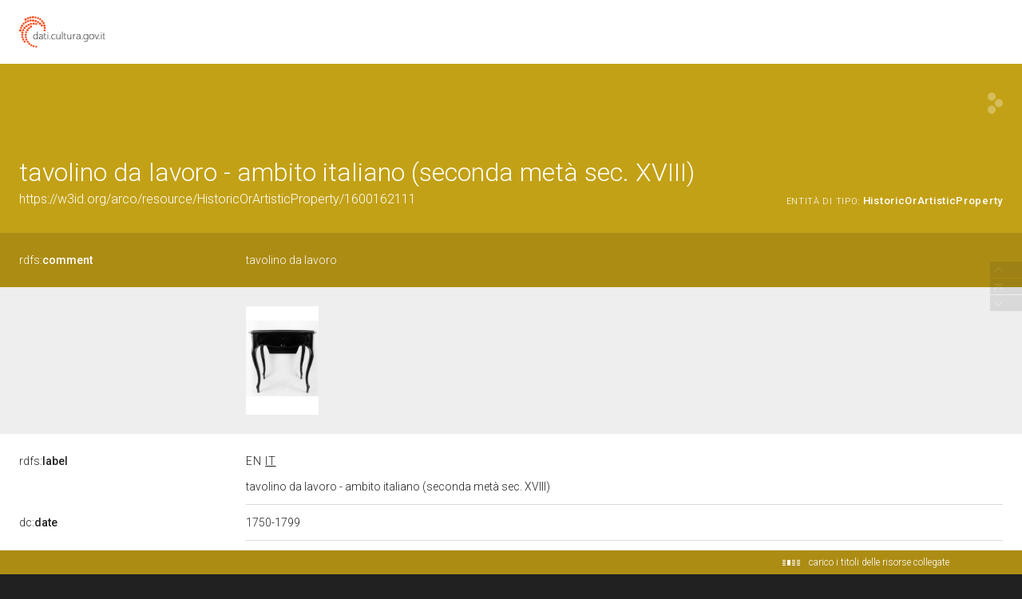

--- FILE ---
content_type: text/html;charset=UTF-8
request_url: https://dati.beniculturali.it/lodview-arco/resource/HistoricOrArtisticProperty/1600162111.html
body_size: 63390
content:
<html version="XHTML+RDFa 1.1" xmlns:xsi="http://www.w3.org/2001/XMLSchema-instance" xsi:schemaLocation="http://www.w3.org/1999/xhtml http://www.w3.org/MarkUp/SCHEMA/xhtml-rdfa-2.xsd" xmlns:rdf="http://www.w3.org/1999/02/22-rdf-syntax-ns#" xmlns:rdfs="http://www.w3.org/2000/01/rdf-schema#" xmlns:xsd="http://www.w3.org/2001/XMLSchema#" xmlns:cc="http://creativecommons.org/ns#" xmlns:dc="http://purl.org/dc/elements/1.1/" xmlns:foaf="http://xmlns.com/foaf/0.1/">
<head data-color="#c3a116-#ac8c13" profile="http://www.w3.org/1999/xhtml/vocab">
<title>tavolino da lavoro - ambito italiano (seconda metà sec. XVIII) &mdash; LodView</title>
				
<link href="/lodview-arco/staticResources/style.css" rel="stylesheet" type="text/css" />
<script>
	document.write('<style type="text/css">');
	document.write('.c2{visibility:hidden}');
	document.write('</style>');
</script>
<meta http-equiv="x-ua-compatible" content="IE=Edge"/>
<script src="/lodview-arco/staticResources/vendor/jquery.min.js"></script>
<meta property="og:title" content="tavolino da lavoro - ambito italiano (seconda metà sec. XVIII) &mdash; LodView, giving data a new shape">
<meta property="og:image" content="/lodview-arco/staticResources/img/lodview_sharer.png">
<link rel="image_src" href="/lodview-arco/staticResources/img/lodview_sharer.png">
<meta name="twitter:title" content="tavolino da lavoro - ambito italiano (seconda metà sec. XVIII) &mdash; LodView, giving data a new shape">
<meta name="twitter:description" content="LodView is a powerful RDF viewer, IRI dereferencer and opensource SPARQL navigator">
<link rel="icon" type="image/png" href="/lodview-arco/staticResources/img/favicon.png">
<link href='//fonts.googleapis.com/css?family=Roboto:100,300,500&subset=latin-ext,latin,greek-ext,greek,cyrillic-ext,vietnamese,cyrillic' rel='stylesheet' type='text/css'>
<!-- managing maps  -->
<link rel="stylesheet" href="/lodview-arco/staticResources/vendor/leaflet/leaflet.css" />
<script src="/lodview-arco/staticResources/vendor/leaflet/leaflet.js"></script>
<link rel="canonical" href="https://w3id.org/arco/resource/HistoricOrArtisticProperty/1600162111" >
<script src="/lodview-arco/staticResources/vendor/masonry.pkgd.min.js"></script>
<script src="/lodview-arco/staticResources/vendor/modernizr-custom.min.js"></script>


<style type="text/css">
hgroup, #linking a span,#audio .audio{
	background-color: #c3a116

}
header div#abstract, #loadPanel, div#lodCloud .connected div#counterBlock.content
	{
	background-color: #ac8c13

}
#errorPage div#bnodes {
	color: #ac8c13

}
div#loadPanel span.ok img {
	background-color: #c3a116
}
</style>
<script>
	var isRetina = window.devicePixelRatio > 1;
	var isChrome = /chrom(e|ium)/.test(navigator.userAgent.toLowerCase())
</script>






<script src="/lodview-arco/staticResources/script.js"></script>

</head><body id="top">
	<article>
		<div id="logoBanner">
			<div id="logo">
				<!-- placeholder for logo -->
			</div>
		</div>
		<header>
			<hgroup>
				<h1><span>tavolino da lavoro - ambito italiano (seconda metà sec. XVIII)</span></h1>
				<h2>
					<a class="iri" href="https://w3id.org/arco/resource/HistoricOrArtisticProperty/1600162111">https://w3id.org/arco/resource/HistoricOrArtisticProperty/1600162111</a> <span class="istance"> 
							<a title="&lt;https://w3id.org/arco/ontology/arco/HistoricOrArtisticProperty&gt;" href="/lodview-arco/ontology/arco/HistoricOrArtisticProperty" > 
									
					<span class="istanceOf">entità di tipo:</span> <span>HistoricOrArtisticProperty</span>
					
					
					</a>
					
				  </span>
					<div id="seeOnLodlive" class="sp">
						<a title="view resource on lodlive" target="_blank" href="https://dati.cultura.gov.it/lodlive?https://w3id.org/arco/resource/HistoricOrArtisticProperty/1600162111"></a>
					</div>
				</h2>
			</hgroup>
			
				
					<div id="abstract">
						<label class="c1"><a data-label="comment"  data-comment="A description of the subject resource." href="http://www.w3.org/2000/01/rdf-schema#comment"> 
									
									rdfs:<span>comment</span>
									
								
						</a></label>
						<div class="c2 value">
							
								<div class="lang " data-lang="">
									tavolino da lavoro
									
								</div>
							
						</div>
					</div>
				
				
			
		</header>

		
			
				
<aside><span class="c1"></span><div id="widgets" class="c2">
			<div id="images">
				
					<a href="http://www.sigecweb.beniculturali.it/images/fullsize/ICCD50007135/ICCD4838939_162117D.jpg" target="_new"><img src="http://www.sigecweb.beniculturali.it/images/fullsize/ICCD50007135/ICCD4838939_162117D.jpg"></a>
				
			</div></div></aside>
			
			
		
		
		<div id="directs">
			
			
			
			
			

			
			
	
		<label class="c1"><a data-label="label" data-comment="A human-readable name for the subject." href="http://www.w3.org/2000/01/rdf-schema#label">
					
					rdfs:<span>label</span>
					
				</a></label>
		
		
		
			
				
					
					
				
			
		
			
		
		<div class="c2 value ">
			
			
				
					
					
						<div class="toMultiLine  lang en" data-lang="en">
							<div class="fixed">
								
								tavolino da lavoro - ambito italiano (seconda metà sec. XVIII)&#160;
							</div>
						</div>
					
				

			
				
					
					
						<div class="toMultiLine  lang it" data-lang="it">
							<div class="fixed">
								
								tavolino da lavoro - ambito italiano (seconda metà sec. XVIII)&#160;
							</div>
						</div>
					
				

			
		</div>
	

	

	
		<label class="c1"><a data-label="Date" data-comment="A point or period of time associated with an event in the lifecycle of the resource." href="http://purl.org/dc/elements/1.1/date">
					
					dc:<span>date</span>
					
				</a></label>
		
		
		
			
				
					
					
				
			
		
		<div class="c2 value ">
			
			
				
					
					
						<div class="toMultiLine ">
							<div class="fixed">
								
								1750-1799&#160;
							</div>
						</div>
					
				

			
		</div>
	

	
		<label class="c1"><a data-label="Description" data-comment="An account of the resource." href="http://purl.org/dc/elements/1.1/description">
					
					dc:<span>description</span>
					
				</a></label>
		
		
		
			
				
					
					
				
			
		
		<div class="c2 value ">
			
			
				
					
					
						<div class="toMultiLine ">
							<div class="fixed">
								
								tavolino da lavoro&#160;
							</div>
						</div>
					
				

			
		</div>
	

	
		<label class="c1"><a data-label="Title" data-comment="A name given to the resource." href="http://purl.org/dc/elements/1.1/title">
					
					dc:<span>title</span>
					
				</a></label>
		
		
		
			
				
					
					
				
			
		
		<div class="c2 value ">
			
			
				
					
					
						<div class="toMultiLine ">
							<div class="fixed">
								
								tavolino da lavoro&#160;
							</div>
						</div>
					
				

			
		</div>
	

	
		<label class="c1"><a data-label="" data-comment="" href="/lodview-arco/ontology/arco/catalogueNumber">
					
					arco:<span>catalogueNumber</span>
					
				</a></label>
		
		
		
			
				
			
		
		<div class="c2 value multiInLineBlock">
			
			
				
					
						<span class="multiInLine"> 
								
							 00162111&#160;
						</span>
					
					
				

			
		</div>
	

	
		<label class="c1"><a data-label="" data-comment="" href="/lodview-arco/ontology/arco/regionIdentifier">
					
					arco:<span>regionIdentifier</span>
					
				</a></label>
		
		
		
			
				
			
		
		<div class="c2 value multiInLineBlock">
			
			
				
					
						<span class="multiInLine"> 
								
							 16&#160;
						</span>
					
					
				

			
		</div>
	

	
		<label class="c1"><a data-label="" data-comment="" href="/lodview-arco/ontology/arco/uniqueIdentifier">
					
					arco:<span>uniqueIdentifier</span>
					
				</a></label>
		
		
		
			
				
					
					
				
			
		
		<div class="c2 value ">
			
			
				
					
					
						<div class="toMultiLine ">
							<div class="fixed">
								
								1600162111&#160;
							</div>
						</div>
					
				

			
		</div>
	

	
		<label class="c1"><a data-label="" data-comment="" href="/lodview-arco/ontology/core/description">
					
					core:<span>description</span>
					
				</a></label>
		
		
		
			
				
					
					
				
			
		
		<div class="c2 value ">
			
			
				
					
					
						<div class="toMultiLine ">
							<div class="fixed">
								
								tavolino da lavoro&#160;
							</div>
						</div>
					
				

			
		</div>
	

	
		<label class="c1"><a data-label="Subject" data-comment="The topic of the resource." href="http://purl.org/dc/elements/1.1/subject">
					
					dc:<span>subject</span>
					
				</a></label>
		
		
		
			
				
					
					
				
			
		
		<div class="c2 value ">
			
			
				
					
					
						<div class="toMultiLine ">
							<div class="fixed">
								
								tavolino da lavoro&#160;
							</div>
						</div>
					
				

			
		</div>
	

	
		<label class="c1"><a data-label="Coverage" data-comment="The spatial or temporal topic of the resource, the spatial applicability of the resource, or the jurisdiction under which the resource is relevant." href="http://purl.org/dc/elements/1.1/coverage">
					
					dc:<span>coverage</span>
					
				</a></label>
		
		
		
			
				
					
					
				
			
		
		<div class="c2 value ">
			
			
				
					
					
						<div class="toMultiLine ">
							<div class="fixed">
								
								Barletta (BA)&#160;
							</div>
						</div>
					
				

			
		</div>
	

	
		<label class="c1"><a data-label="Identifier" data-comment="An unambiguous reference to the resource within a given context." href="http://purl.org/dc/elements/1.1/identifier">
					
					dc:<span>identifier</span>
					
				</a></label>
		
		
		
			
				
					
					
				
			
		
		<div class="c2 value ">
			
			
				
					
					
						<div class="toMultiLine ">
							<div class="fixed">
								
								1600162111&#160;
							</div>
						</div>
					
				

			
		</div>
	

	
		<label class="c1"><a data-label="Type" data-comment="The nature or genre of the resource." href="http://purl.org/dc/elements/1.1/type">
					
					dc:<span>type</span>
					
				</a></label>
		
		
		
			
				
					
					
				
			
		
		<div class="c2 value ">
			
			
				
					
					
						<div class="toMultiLine ">
							<div class="fixed">
								
								tavolino da lavoro&#160;
							</div>
						</div>
					
				

			
		</div>
	

	
		<label class="c1"><a data-label="Rights" data-comment="Information about rights held in and over the resource." href="http://purl.org/dc/elements/1.1/rights">
					
					dc:<span>rights</span>
					
				</a></label>
		
		
		
			
				
					
					
				
			
		
		<div class="c2 value ">
			
			
				
					
					
						<div class="toMultiLine ">
							<div class="fixed">
								
								proprietà Ente pubblico territoriale&#160;
							</div>
						</div>
					
				

			
		</div>
	

	
		<label class="c1"><a data-label="" data-comment="" href="http://data.cochrane.org/ontologies/pico/materialAndTechnique">
					
					pico:<span>materialAndTechnique</span>
					
				</a></label>
		
		
		
			
				
					
					
				
			
		
		<div class="c2 value ">
			
			
				
					
					
						<div class="toMultiLine ">
							<div class="fixed">
								
								legno/ scultura&#160;
							</div>
						</div>
					
				

			
		</div>
	

			
			
			
	<label class="c1"><a data-label="type"  data-comment="The subject is an instance of a class." href="http://www.w3.org/1999/02/22-rdf-syntax-ns#type">
				
				rdf:<span>type</span>
				
			</a></label>
	<div class="c2 value">
		
			<div class="toOneLine">
				<a title="&lt;https://w3id.org/arco/ontology/arco/HistoricOrArtisticProperty&gt;" class=" isLocal" href="/lodview-arco/ontology/arco/HistoricOrArtisticProperty" > 
						
						arco:HistoricOrArtisticProperty
					
				</a>
			</div>
		
			<div class="toOneLine">
				<a title="&lt;https://w3id.org/arco/ontology/arco/MovableCulturalProperty&gt;" class=" isLocal" href="/lodview-arco/ontology/arco/MovableCulturalProperty" > 
						
						arco:MovableCulturalProperty
					
				</a>
			</div>
		
	</div>

	<label class="c1"><a data-label=""  data-comment="" href="/lodview-arco/ontology/arco/hasCataloguingAgency">
				
				arco:<span>hasCataloguingAgency</span>
				
			</a></label>
	<div class="c2 value">
		
			<div class="toOneLine">
				<a title="&lt;https://w3id.org/arco/resource/Agent/3e4c0529b3dba946b787e379117a3b3a&gt;" class=" isLocal" href="/lodview-arco/resource/Agent/3e4c0529b3dba946b787e379117a3b3a" > 
						&lt;https://w3id.org/arco/resource/Agent/3e4c0529b3dba946b787e379117a3b3a&gt;
						
					
				</a>
			</div>
		
	</div>

	<label class="c1"><a data-label=""  data-comment="" href="/lodview-arco/ontology/arco/hasHeritageProtectionAgency">
				
				arco:<span>hasHeritageProtectionAgency</span>
				
			</a></label>
	<div class="c2 value">
		
			<div class="toOneLine">
				<a title="&lt;https://w3id.org/arco/resource/Agent/6d9df5ee50034df44108f226449237b5&gt;" class=" isLocal" href="/lodview-arco/resource/Agent/6d9df5ee50034df44108f226449237b5" > 
						&lt;https://w3id.org/arco/resource/Agent/6d9df5ee50034df44108f226449237b5&gt;
						
					
				</a>
			</div>
		
	</div>

	<label class="c1"><a data-label=""  data-comment="" href="/lodview-arco/ontology/catalogue/isDescribedByCatalogueRecord">
				
				a-cat:<span>isDescribedByCatalogueRecord</span>
				
			</a></label>
	<div class="c2 value">
		
			<div class="toOneLine">
				<a title="&lt;https://w3id.org/arco/resource/CatalogueRecordOA/1600162111&gt;" class=" isLocal" href="/lodview-arco/resource/CatalogueRecordOA/1600162111" > 
						&lt;https://w3id.org/arco/resource/CatalogueRecordOA/1600162111&gt;
						
					
				</a>
			</div>
		
	</div>

	<label class="c1"><a data-label=""  data-comment="" href="/lodview-arco/ontology/context-description/hasAcquisition">
				
				a-cd:<span>hasAcquisition</span>
				
			</a></label>
	<div class="c2 value">
		
			<div class="toOneLine">
				<a title="&lt;https://w3id.org/arco/resource/Acquisition/1600162111-acquisition-1&gt;" class=" isLocal" href="/lodview-arco/resource/Acquisition/1600162111-acquisition-1" > 
						&lt;https://w3id.org/arco/resource/Acquisition/1600162111-acquisition-1&gt;
						
					
				</a>
			</div>
		
	</div>

	<label class="c1"><a data-label=""  data-comment="" href="/lodview-arco/ontology/context-description/hasAuthorshipAttribution">
				
				a-cd:<span>hasAuthorshipAttribution</span>
				
			</a></label>
	<div class="c2 value">
		
			<div class="toOneLine">
				<a title="&lt;https://w3id.org/arco/resource/CulturalScopeAttribution/1600162111-cultural-scope-attribution-1&gt;" class=" isLocal" href="/lodview-arco/resource/CulturalScopeAttribution/1600162111-cultural-scope-attribution-1" > 
						&lt;https://w3id.org/arco/resource/CulturalScopeAttribution/1600162111-cultural-scope-attribution-1&gt;
						
					
				</a>
			</div>
		
	</div>

	<label class="c1"><a data-label=""  data-comment="" href="/lodview-arco/ontology/context-description/hasDating">
				
				a-cd:<span>hasDating</span>
				
			</a></label>
	<div class="c2 value">
		
			<div class="toOneLine">
				<a title="&lt;https://w3id.org/arco/resource/Dating/1600162111-1&gt;" class=" isLocal" href="/lodview-arco/resource/Dating/1600162111-1" > 
						&lt;https://w3id.org/arco/resource/Dating/1600162111-1&gt;
						
					
				</a>
			</div>
		
	</div>

	<label class="c1"><a data-label=""  data-comment="" href="/lodview-arco/ontology/context-description/hasDocumentation">
				
				a-cd:<span>hasDocumentation</span>
				
			</a></label>
	<div class="c2 value">
		
			<div class="toOneLine">
				<a title="&lt;https://w3id.org/arco/resource/PhotographicDocumentation/1600162111-photographic-documentation-1&gt;" class=" isLocal" href="/lodview-arco/resource/PhotographicDocumentation/1600162111-photographic-documentation-1" > 
						&lt;https://w3id.org/arco/resource/PhotographicDocumentation/1600162111-photographic-documentation-1&gt;
						
					
				</a>
			</div>
		
	</div>

	<label class="c1"><a data-label=""  data-comment="" href="/lodview-arco/ontology/context-description/hasLegalSituation">
				
				a-cd:<span>hasLegalSituation</span>
				
			</a></label>
	<div class="c2 value">
		
			<div class="toOneLine">
				<a title="&lt;https://w3id.org/arco/resource/LegalSituation/1600162111-legal-situation-proprieta-ente-pubblico-territoriale&gt;" class=" isLocal" href="/lodview-arco/resource/LegalSituation/1600162111-legal-situation-proprieta-ente-pubblico-territoriale" > 
						&lt;https://w3id.org/arco/resource/LegalSituation/1600162111-legal-situation-proprieta-ente-pubblico-territoriale&gt;
						
					
				</a>
			</div>
		
	</div>

	<label class="c1"><a data-label=""  data-comment="" href="/lodview-arco/ontology/core/hasAgentRole">
				
				core:<span>hasAgentRole</span>
				
			</a></label>
	<div class="c2 value">
		
			<div class="toOneLine">
				<a title="&lt;https://w3id.org/arco/resource/AgentRole/1600162111-cataloguing-agency&gt;" class=" isLocal" href="/lodview-arco/resource/AgentRole/1600162111-cataloguing-agency" > 
						&lt;https://w3id.org/arco/resource/AgentRole/1600162111-cataloguing-agency&gt;
						
					
				</a>
			</div>
		
			<div class="toOneLine">
				<a title="&lt;https://w3id.org/arco/resource/AgentRole/1600162111-heritage-protection-agency&gt;" class=" isLocal" href="/lodview-arco/resource/AgentRole/1600162111-heritage-protection-agency" > 
						&lt;https://w3id.org/arco/resource/AgentRole/1600162111-heritage-protection-agency&gt;
						
					
				</a>
			</div>
		
	</div>

	<label class="c1"><a data-label=""  data-comment="" href="/lodview-arco/ontology/denotative-description/hasConservationStatus">
				
				a-dd:<span>hasConservationStatus</span>
				
			</a></label>
	<div class="c2 value">
		
			<div class="toOneLine">
				<a title="&lt;https://w3id.org/arco/resource/ConservationStatus/1600162111-conservation-status-1&gt;" class=" isLocal" href="/lodview-arco/resource/ConservationStatus/1600162111-conservation-status-1" > 
						&lt;https://w3id.org/arco/resource/ConservationStatus/1600162111-conservation-status-1&gt;
						
					
				</a>
			</div>
		
	</div>

	<label class="c1"><a data-label=""  data-comment="" href="/lodview-arco/ontology/denotative-description/hasCulturalPropertyType">
				
				a-dd:<span>hasCulturalPropertyType</span>
				
			</a></label>
	<div class="c2 value">
		
			<div class="toOneLine">
				<a title="&lt;https://w3id.org/arco/resource/CulturalPropertyType/5e69667f65522c4b7fd5c82344dd9abe&gt;" class=" isLocal" href="/lodview-arco/resource/CulturalPropertyType/5e69667f65522c4b7fd5c82344dd9abe" > 
						&lt;https://w3id.org/arco/resource/CulturalPropertyType/5e69667f65522c4b7fd5c82344dd9abe&gt;
						
					
				</a>
			</div>
		
	</div>

	<label class="c1"><a data-label=""  data-comment="" href="/lodview-arco/ontology/denotative-description/hasMaterialOrTechnique">
				
				a-dd:<span>hasMaterialOrTechnique</span>
				
			</a></label>
	<div class="c2 value">
		
			<div class="toOneLine">
				<a title="&lt;https://w3id.org/arco/resource/TechnicalCharacteristic/legno-scultura&gt;" class=" isLocal" href="/lodview-arco/resource/TechnicalCharacteristic/legno-scultura" > 
						&lt;https://w3id.org/arco/resource/TechnicalCharacteristic/legno-scultura&gt;
						
					
				</a>
			</div>
		
	</div>

	<label class="c1"><a data-label=""  data-comment="" href="/lodview-arco/ontology/denotative-description/hasMeasurementCollection">
				
				a-dd:<span>hasMeasurementCollection</span>
				
			</a></label>
	<div class="c2 value">
		
			<div class="toOneLine">
				<a title="&lt;https://w3id.org/arco/resource/MeasurementCollection/1600162111-1&gt;" class=" isLocal" href="/lodview-arco/resource/MeasurementCollection/1600162111-1" > 
						&lt;https://w3id.org/arco/resource/MeasurementCollection/1600162111-1&gt;
						
					
				</a>
			</div>
		
	</div>

	<label class="c1"><a data-label=""  data-comment="" href="/lodview-arco/ontology/denotative-description/hasTechnicalStatus">
				
				a-dd:<span>hasTechnicalStatus</span>
				
			</a></label>
	<div class="c2 value">
		
			<div class="toOneLine">
				<a title="&lt;https://w3id.org/arco/resource/CulturalEntityTechnicalStatus/1600162111&gt;" class=" isLocal" href="/lodview-arco/resource/CulturalEntityTechnicalStatus/1600162111" > 
						&lt;https://w3id.org/arco/resource/CulturalEntityTechnicalStatus/1600162111&gt;
						
					
				</a>
			</div>
		
	</div>

	<label class="c1"><a data-label=""  data-comment="" href="/lodview-arco/ontology/location/hasCulturalInstituteOrSite">
				
				a-loc:<span>hasCulturalInstituteOrSite</span>
				
			</a></label>
	<div class="c2 value">
		
			<div class="toOneLine">
				<a title="&lt;https://w3id.org/arco/resource/CulturalInstituteOrSite/5575436af03acfa973aa97de385900d2&gt;" class=" isLocal" href="/lodview-arco/resource/CulturalInstituteOrSite/5575436af03acfa973aa97de385900d2" > 
						&lt;https://w3id.org/arco/resource/CulturalInstituteOrSite/5575436af03acfa973aa97de385900d2&gt;
						
					
				</a>
			</div>
		
	</div>

	<label class="c1"><a data-label=""  data-comment="" href="/lodview-arco/ontology/location/hasCulturalPropertyAddress">
				
				a-loc:<span>hasCulturalPropertyAddress</span>
				
			</a></label>
	<div class="c2 value">
		
			<div class="toOneLine">
				<a title="&lt;https://w3id.org/arco/resource/Address/47367e63be0a36cf732037f02dd0cd6f&gt;" class=" isLocal" href="/lodview-arco/resource/Address/47367e63be0a36cf732037f02dd0cd6f" > 
						&lt;https://w3id.org/arco/resource/Address/47367e63be0a36cf732037f02dd0cd6f&gt;
						
					
				</a>
			</div>
		
	</div>

	<label class="c1"><a data-label=""  data-comment="" href="/lodview-arco/ontology/location/hasTimeIndexedTypedLocation">
				
				a-loc:<span>hasTimeIndexedTypedLocation</span>
				
			</a></label>
	<div class="c2 value">
		
			<div class="toOneLine">
				<a title="&lt;https://w3id.org/arco/resource/TimeIndexedTypedLocation/1600162111-alternative-1&gt;" class=" isLocal" href="/lodview-arco/resource/TimeIndexedTypedLocation/1600162111-alternative-1" > 
						&lt;https://w3id.org/arco/resource/TimeIndexedTypedLocation/1600162111-alternative-1&gt;
						
					
				</a>
			</div>
		
			<div class="toOneLine">
				<a title="&lt;https://w3id.org/arco/resource/TimeIndexedTypedLocation/1600162111-current&gt;" class=" isLocal" href="/lodview-arco/resource/TimeIndexedTypedLocation/1600162111-current" > 
						&lt;https://w3id.org/arco/resource/TimeIndexedTypedLocation/1600162111-current&gt;
						
					
				</a>
			</div>
		
	</div>

	<label class="c1"><a data-label=""  data-comment="" href="https://w3id.org/italia/onto/CLV/hasGeometry">
				
				clv:<span>hasGeometry</span>
				
			</a></label>
	<div class="c2 value">
		
			<div class="toOneLine">
				<a title="&lt;https://w3id.org/arco/resource/Geometry/1600162111-geometry-point&gt;" class=" isLocal" href="/lodview-arco/resource/Geometry/1600162111-geometry-point" > 
						&lt;https://w3id.org/arco/resource/Geometry/1600162111-geometry-point&gt;
						
					
				</a>
			</div>
		
	</div>

	<label class="c1"><a data-label="Subject"  data-comment="The topic of the resource." href="http://purl.org/dc/elements/1.1/subject">
				
				dc:<span>subject</span>
				
			</a></label>
	<div class="c2 value">
		
			<div class="toOneLine">
				<a title="&lt;http://culturaitalia.it/pico/thesaurus/4.1#opere_d_arte_visiva&gt;" class=" " href="http://culturaitalia.it/pico/thesaurus/4.1#opere_d_arte_visiva" target="_blank" > 
						&lt;http://culturaitalia.it/pico/thesaurus/4.1#opere_d_arte_visiva&gt;
						
					
				</a>
			</div>
		
	</div>

	<label class="c1"><a data-label=""  data-comment="" href="http://data.cochrane.org/ontologies/pico/preview">
				
				pico:<span>preview</span>
				
			</a></label>
	<div class="c2 value">
		
			<div class="toOneLine">
				<a title="&lt;http://www.sigecweb.beniculturali.it/images/fullsize/ICCD50007135/ICCD4838939_162117D.jpg&gt;" class=" " href="http://www.sigecweb.beniculturali.it/images/fullsize/ICCD50007135/ICCD4838939_162117D.jpg" target="_blank" > 
						&lt;http://www.sigecweb.beniculturali.it/images/fullsize/ICCD50007135/ICCD4838939_162117D.jpg&gt;
						
					
				</a>
			</div>
		
	</div>

	<label class="c1"><a data-label="Is Referenced By"  data-comment="A related resource that references, cites, or otherwise points to the described resource." href="http://purl.org/dc/terms/isReferencedBy">
				
				dcterms:<span>isReferencedBy</span>
				
			</a></label>
	<div class="c2 value">
		
			<div class="toOneLine">
				<a title="&lt;https://w3id.org/arco/resource/CatalogueRecordOA/1600162111&gt;" class=" isLocal" href="/lodview-arco/resource/CatalogueRecordOA/1600162111" > 
						&lt;https://w3id.org/arco/resource/CatalogueRecordOA/1600162111&gt;
						
					
				</a>
			</div>
		
	</div>

	<label class="c1"><a data-label="Format"  data-comment="The file format, physical medium, or dimensions of the resource." href="http://purl.org/dc/elements/1.1/format">
				
				dc:<span>format</span>
				
			</a></label>
	<div class="c2 value">
		
			<div class="toOneLine">
				<a title="&lt;https://w3id.org/arco/resource/MeasurementCollection/1600162111-1&gt;" class=" isLocal" href="/lodview-arco/resource/MeasurementCollection/1600162111-1" > 
						&lt;https://w3id.org/arco/resource/MeasurementCollection/1600162111-1&gt;
						
					
				</a>
			</div>
		
	</div>

	<label class="c1"><a data-label="Source"  data-comment="A related resource from which the described resource is derived." href="http://purl.org/dc/elements/1.1/source">
				
				dc:<span>source</span>
				
			</a></label>
	<div class="c2 value">
		
			<div class="toOneLine">
				<a title="&lt;https://w3id.org/arco/resource/CatalogueRecordOA/1600162111&gt;" class=" isLocal" href="/lodview-arco/resource/CatalogueRecordOA/1600162111" > 
						&lt;https://w3id.org/arco/resource/CatalogueRecordOA/1600162111&gt;
						
					
				</a>
			</div>
		
			<div class="toOneLine">
				<a title="&lt;https://catalogo.beniculturali.it/detail/HistoricOrArtisticProperty/1600162111&gt;" class=" " href="https://catalogo.beniculturali.it/detail/HistoricOrArtisticProperty/1600162111" target="_blank" > 
						&lt;https://catalogo.beniculturali.it/detail/HistoricOrArtisticProperty/1600162111&gt;
						
					
				</a>
			</div>
		
	</div>

	<label class="c1"><a data-label="depiction"  data-comment="A depiction of some thing." href="http://xmlns.com/foaf/0.1/depiction">
				
				foaf:<span>depiction</span>
				
			</a></label>
	<div class="c2 value">
		
			<div class="toOneLine">
				<a title="&lt;http://www.sigecweb.beniculturali.it/images/fullsize/ICCD50007135/ICCD4838939_162117D.jpg&gt;" class=" " href="http://www.sigecweb.beniculturali.it/images/fullsize/ICCD50007135/ICCD4838939_162117D.jpg" target="_blank" > 
						&lt;http://www.sigecweb.beniculturali.it/images/fullsize/ICCD50007135/ICCD4838939_162117D.jpg&gt;
						
					
				</a>
			</div>
		
	</div>

	<label class="c1"><a data-label="Spatial Coverage"  data-comment="Spatial characteristics of the resource." href="http://purl.org/dc/terms/spatial">
				
				dcterms:<span>spatial</span>
				
			</a></label>
	<div class="c2 value">
		
			<div class="toOneLine">
				<a title="&lt;https://w3id.org/arco/resource/Address/47367e63be0a36cf732037f02dd0cd6f&gt;" class=" isLocal" href="/lodview-arco/resource/Address/47367e63be0a36cf732037f02dd0cd6f" > 
						&lt;https://w3id.org/arco/resource/Address/47367e63be0a36cf732037f02dd0cd6f&gt;
						
					
				</a>
			</div>
		
	</div>

			
			
			

		</div>
		
			
			
				<div id="bnodes" class="empty"></div>
			
		
		
		
		<div id="inverses" class="empty"></div>
		<div id="lodCloud">
			<h3>
				risorse dalla linked data cloud
			</h3>
			<div class="masonry"></div>
		</div>
	<!-- a custom space located before the footer -->
<div id="customFooter">
	<div id="credits">
		<div></div>
	</div>
	<menu>
	</menu>
</div>
	</article>
	<footer>
	<div id="download">
		<a href="http://lodview.it" id="linkBack"></a>
		<a href="https://github.com/dvcama/LodView" id="linkGit" target="_blank" title="based on LodView v1.2.1-SNAPSHOT">scarica lodview per pubblicare i tuoi dati</a>
	</div>
	<div id="endpoint">
		<ul>
			
				
				
					<li>dati da: <a href="https://dati.cultura.gov.it/sparql">https://dati.cultura.gov.it/sparql</a></li>
				
			
			<li><a target="_blank" href="https://dati.cultura.gov.it/lodlive?https://w3id.org/arco/resource/HistoricOrArtisticProperty/1600162111">visualizza su LodLive</a></li>
			
				<li class="viewas"><span>visualizza come: </span>
					
					
      <span class="aviewas" data-target="?output=application%2Frdf%2Bxml">xml</span>, 
					
      <span class="aviewas" data-target="?output=text%2Fplain">ntriples</span>, 
					
      <span class="aviewas" data-target="?output=text%2Fturtle">turtle</span>, 
					
      <span class="aviewas" data-target="?output=application%2Fld%2Bjson">ld+json</span>
					
				</li>
			
				<li class="viewas"><span>odata:</span>
					
					
      <span class="aviewas" data-target="https://dati.cultura.gov.it/sparql?output=application%2Fatom%2Bxml&amp;query=DESCRIBE+%3Chttps://w3id.org/arco/resource/HistoricOrArtisticProperty/1600162111%3E">atom</span>, 
					
      <span class="aviewas" data-target="https://dati.cultura.gov.it/sparql?output=application%2Fodata%2Bjson&amp;query=DESCRIBE+%3Chttps://w3id.org/arco/resource/HistoricOrArtisticProperty/1600162111%3E">json</span>
					
				</li>
			
				<li class="viewas"><span>microdata:</span>
					
					
      <span class="aviewas" data-target="https://dati.cultura.gov.it/sparql?output=text%2Fhtml&amp;query=DESCRIBE+%3Chttps://w3id.org/arco/resource/HistoricOrArtisticProperty/1600162111%3E">html</span>, 
					
      <span class="aviewas" data-target="https://dati.cultura.gov.it/sparql?output=application%2Fmicrodata%2Bjson&amp;query=DESCRIBE+%3Chttps://w3id.org/arco/resource/HistoricOrArtisticProperty/1600162111%3E">json</span>
					
				</li>
			
				<li class="viewas"><span>rawdata:</span>
					
					
      <span class="aviewas" data-target="https://dati.cultura.gov.it/sparql?output=text%2Fcsv&amp;query=DESCRIBE+%3Chttps://w3id.org/arco/resource/HistoricOrArtisticProperty/1600162111%3E">csv</span>, 
					
      <span class="aviewas" data-target="https://dati.cultura.gov.it/sparql?output=format=text%2Fcxml&amp;query=DESCRIBE+%3Chttps://w3id.org/arco/resource/HistoricOrArtisticProperty/1600162111%3E">cxml</span>
					
				</li>
			
		</ul>
	</div>
 <script>$('.aviewas').click(function(){window.location.href=$(this).attr('data-target')});</script>
 <style>.aviewas:hover{cursor:pointer; text-decoration:underline;}</style>
</footer>

	<div id="license">
		<div>Licensed under <a href='https://creativecommons.org/licenses/by-sa/4.0/'>Creative Commons Attribution-ShareAlike 4.0 International</a> (CC BY-SA 4.0). For exceptions see <a href='https://dati.cultura.gov.it/licenze-e-condizioni-duso/'>here</a></div>
	</div>


	
<script>
	var col1 = 0;
	var col3 = 0;
	var paginator = {
		"inizio pagina" : $('body'),
		"relazioni dirette" : null,
		"blank nodes" : null,
		"relazioni inverse" : null,
		"risorse dalla linked data cloud" : null
	};

	$('#logo').click(function() {
		document.location = 'http://dati.cultura.gov.it';
	});

	var callingPage = null;
	var callingPageTitles = null;
	$(function() {

		/* error images */
		lodview.setErrorImage($('#widgets').find('img'));

		/* improving interface */
		lodview.setColumnsSize();
		lodview.betterHeader();
		$(window).on('resize', function() {
			lodview.betterHeader();
			var img = $('body').find('img.hover');
			if (img.length > 0)
				lodview.zoomHelper(img);
			var map = $('body').find('#maphover');
			if (map.length > 0)
				lodview.zoomHelper($('body').find('.maphover'), map, true);
		});
		lodview.betterTypes();
		
		
		lodview.imagesInWidget();
		lodview.mapInWidget();
		$(document).keyup(function(e) {
			if (e.keyCode === 27) {
				//close fullscreen images and maps
				lodview.closeFull();
			}
		});
		/* adding info tooltips */
		lodview.infoTooltip('init');

		/* footer functions */
		lodview.footer();

		/* managing languages */
		lodview.multiLabels();

		/* recovering connected titles from relations */
		lodview.connectedResourceTitles();

		/* navigation tool */
		lodview.rNavigator();

		/* grabbing informations from the LOD cloud */
		lodview.grabData();

		$(window).on('load', function() {
			/* removing lodCloud block if empty */
			if ($('.linkingElement').length > 0) {
				paginator["risorse dalla linked data cloud"] = $('#lodCloud');
			}
			if ($('#directs').children(":first").length == 0) {
				$('#directs').addClass("empty");
			} else {
				paginator["relazioni dirette"] = $('#directs');
			}
			if ($('#bnodes').not('.empty').length > 0) {
				paginator["blank nodes"] = $('#bnodes');
			}
			lodview.imagesInWidget(true);
		});
	});

	var lodview = {
		zoomHelper : function(img, obj, alignLeft,ow,oh) {
			var l = this;
			if (alignLeft) {
				var ww = window.innerWidth;
				var wh = window.innerHeight;
				if (obj) {
					obj.css({
						width : ww - 70,
						height : wh
					});
				}
				img.css({
					width : ww - 70,
					height : wh,
					opacity : 0,
					left : 0,
					top : 0
				});
			} else {
				var ww = window.innerWidth - 100;
				var wh = window.innerHeight - 100;

				var w = ww;
				var h = wh;

				try { 
					w = ow?ow:img.naturalWidth();
					h = oh?oh:img.naturalHeight();
				} catch (e) {
				}
				if (!w) {
					w = ww;
				}
				if (!h) {
					h = wh;
				}
				// image bigger than the window
				if (w > ww) {
					h = ww * h / w;
					w = ww;
				}
				if (h > wh) {
					w = wh * w / h;
					h = wh;
				}
				if (obj) {
					obj.css({
						width : w,
						height : h
					});
				}
				img.css({
					width : w,
					height : h,
					opacity : 0,
					left : '50%',
					top : '50%',
					marginLeft : -(w / 2),
					marginTop : -(h / 2)
				});
			}
			img.fadeTo(300, 1);
		},
		betterTypes:function(){
			$('.dType').each(function() {
				var w = $(this).width();
				$(this).closest('div.c2').css({
					paddingRight : w + 7
				})
			});
		},
		drawMap : function drawMap(id, lat, lon, testoPopup, fullVersion) {
			var map = null;
			if (fullVersion) {
				var map = L.map(id).setView([ lat, lon ], 8);
				L.marker([ lat, lon ]).addTo(map).bindPopup(testoPopup).openPopup();
			} else {
				map = L.map(id, {
					scrollWheelZoom : false,
					zoomControl : false
				}).setView([ lat, lon ], 3);
				L.marker([ lat, lon ]).addTo(map);
			}
			var osmurl = 'http://{s}.tile.osm.org/{z}/{x}/{y}.png';
			if(document.location.href.indexOf('https://') == 0){
				osmurl = 'https://{s}.tile.openstreetmap.org/{z}/{x}/{y}.png';
			}
			L.tileLayer(osmurl, {
				attribution : '&copy; <a href="http://osm.org/copyright">OpenStreetMap</a> contributors'
			}).addTo(map);
			
		},
		mapInWidget : function(forceLoad) {
			if ($('map').length > 0) {
				var l = this;
				l.drawMap("resourceMap", '', '');
				var a = $('#resourceMap');
				var w = a.width();
				var h = a.height();
				var tools = $('<div class="imgTools" style="width:' + w + 'px;height:' + h + 'px;"></div>')
				var zoom = $('<span class="zoom sp" style="margin-top:' + (h / 2 - 15) + 'px;margin-left:' + (w / 2 - 15) + 'px;"></span>');
				tools.append(zoom);
				zoom.click(function() {
					l.fullMap('', '', 'tavolino da lavoro - ambito italiano (seconda metà sec. XVIII)');
				});
				a.prepend(tools);
				a.hover(function() {
					$(this).find('.imgTools').stop().fadeIn('fast');
				}, function() {
					$(this).find('.imgTools').stop().fadeOut('fast');
				});
			}
		},
		imagesInWidget : function(forceLoad) {
			var l = this;
			if (forceLoad) {
				$('#widgets>div#images>a>img').load();
			} else {
				$('#widgets>div#images>a>img').load(function() {
					var w = $(this).width();
					var h = $(this).height();
					$(this).parent().animate({
						minWidth : w
					}, 'slow', 'swing');
					var a = $(this).parent();
					var anchor = a.attr("href");
					if (anchor) {
						var tools = $('<div class="imgTools" style="width:' + w + 'px;height:' + h + 'px;"></div>')
						var zoom = $('<span class="zoom sp" style="margin-left:' + (w / 2 - 15) + 'px;"></span>');
						var open = $('<span class="open sp" style="margin-top:' + (h / 2 - 15 - 19) + 'px;margin-left:' + (w / 2 - 7) + 'px;"></span>');
						tools.append(open);
						tools.append(zoom);
						open.click(function() {
							window.open($(this).parent().attr("data-href"));
						});
						zoom.click(function() {
						var aImg = $(this).parent().parent().find('img');
						l.fullImg(aImg.clone(true),aImg.naturalWidth(),aImg.naturalHeight());
						});
						tools.attr("data-href", anchor);
						a.removeAttr("href");
						a.css({
							'cursor' : 'default'
						});
						a.prepend(tools);
						a.hover(function() {
							$(this).find('.imgTools').stop().fadeIn('fast');
						}, function() {
							$(this).find('.imgTools').stop().fadeOut('fast');
						});
					}
				});
			}
		},
		closeFull : function() {
			$('body').find('div.hover').fadeOut(350, function() {
				$(this).remove()
			});
			$('body').find('#maphover').fadeOut(200, function() {
				$(this).remove()
			});
			$('body').find('img.hover').fadeOut(200, function() {
				$(this).remove()
			})
		},
		fullMap : function(lat, lon, testoPopup) {
			var l = this;
			$('body').find('.hover').remove();
			var layer = $('<div id="hover" class="hover"></div>');
			var map = $('<div class="hover maphover"><div  id="maphover"></div><div class="closemapzoom sp"></div></div>');
			layer.click(function() {
				l.closeFull();
			});
			map.find('.closemapzoom').click(function() {
				l.closeFull();
			});
			$('body').append(layer);
			$('body').append(map);
			l.zoomHelper(map, $('#maphover'), true);
			layer.fadeIn(300, function() {
				l.drawMap("maphover", lat, lon, testoPopup, true);
			});
		},
		fullImg : function(img,w,h) {
			var l = this;
			img.addClass('hover');
			$('body').find('.hover').remove();
			var layer = $('<div id="hover" class="hover"></div>');
			layer.click(function() {
				l.closeFull();
			});
			img.click(function() {
				l.closeFull();
			});
			$('body').append(layer);
			layer.fadeIn(300, function() {
				$('body').append(img);
				img.show();
				img.fadeTo(0, 0);
				l.zoomHelper(img,null,null,w,h);
			});
		},
		betterHeader : function() {
			var IRI = $('h2>.iri');
			var istance = $('h2>.istance');
			var istsize = 0;
			istance.find('a').each(function() {
				istsize += $(this).width();
			});
			if (window.innerWidth - IRI.width() - istsize < 250) {
				istance.css({
					"float" : "none",
					"text-align" : "left",
					"display" : "block"
				});
			} else {
				istance.css({
					"float" : "right",
					"text-align" : "right",
					"display" : "inline-block"
				});
			}
		},
		connectedResourceTitles : function() {
			var l = this;
			l.lMessage("seguo le relazioni inverse", 'open');
			var abouts = [];
			$('a.isLocal').each(function() {
				var a = $(this).attr('title').replace(/[><]/g, '');
				if ($.inArray(a, abouts) == -1) {
					abouts.push(a);
				}
			});
			if (abouts.length > 0) {
				$('#lconnected').fadeIn('fast');
				l.doConnectedResourceTitles(abouts, function() {
					l.getInverses()
				});
			} else {
				l.getInverses();
			}
		},
		doConnectedResourceTitles : function(abouts, onComplete) {
			return $.ajax({
				url : "/lodview-arco/linkedResourceTitles",
				data : {
					"abouts" : abouts,
					"IRI" : "https://w3id.org/arco/resource/HistoricOrArtisticProperty/1600162111",
					"sparql" : "https://dati.cultura.gov.it/sparql",
					"prefix" : "https://w3id.org/arco/"
				},
				method : 'POST',
				beforeSend : function() {

				},
				success : function(data) {
					data = $(data);
					data.find('resource').each(function() {
						var IRI = $(this).attr("about");
						var title = $(this).find("title").text();
						$('a.isLocal[title="<' + IRI + '>"]').each(function() {
							if ($(this).find('tt').length == 0) {
								$(this).append("<br><span class='derivedTitle'><tt class=\"sp\"></tt>" + title + "</span>");
							}
						})
					});
				},
				error : function(e) {
					/* TODO: manage errors */
				},
				complete : function() {
					/* inverse relations */
					if (onComplete) {
						onComplete();
					}
				}
			});
		},
		multiLabels : function() {
			var l = this;
			var cLocale = 'it';
			$('.value').each(function() {
				var cnt = $(this);
				var multipleLang = false;
				var plang = "";
				$('.lang', cnt).each(function() {
					var lang = $(this).attr("data-lang");
					if (lang != plang && plang != '') {
						multipleLang = true;
					}
					plang = lang;
				});
				if (multipleLang) {
					$('.lang', cnt).each(function() {
						var lang = $(this).attr("data-lang");
						if ($.trim(lang) && cnt.find("span.clang." + lang).length == 0) {
							var clang = $("<span class=\"clang " + lang + "\">" + lang + "</span>");
							clang.click(function() {
								var lang = $(this).text();
								$(this).parent().children('div').hide();
								$(this).parent().children('div.lang.' + lang).show();
								$(this).parent().children('span.clang').removeClass('sel');
								$(this).addClass('sel');
							});
							cnt.find("div:first").before(clang);
						}
					});
					cnt.find('.clang').sort(function(a, b) {
						var contentA = $(a).text();
						var contentB = $(b).text();
						return (contentA < contentB) ? -1 : (contentA > contentB) ? 1 : 0;
					}).prependTo(cnt);

					var btt = cnt.children('span.clang.' + cLocale);
					if (btt.length == 0) {
						btt = cnt.children('span.clang.en'); // fallback to
						// english
					}
					if (btt.length == 0) {
						btt = cnt.children('span.clang:first');
					}
					btt.click();
				} else {
					$('.lang', cnt).each(function() {
						var lang = $(this).attr("data-lang");
						if ($.trim(lang)) {
							var a = $(this);
							if (a.find("div.fixed").length > 0) {
								a = a.find(".fixed");
							}
							a.append("<span class=\"elang\">@" + lang + "</span>");
						}
						$(this).removeClass('lang');
					});
				}
			});
		},
		infoTooltip : function(act, obj) {
			var l = this;
			if (act === 'init') {
				$('[data-label]').each(function() {
					if ($(this).attr('data-label')) {
						var iph = $('<span class="iph"></span>');
						$(this).before(iph);
						$(this).parent().hover(function() {
							l.infoTooltip('showInfoPoint', $(this));
						}, function() {
							l.infoTooltip('remove', $(this));
						});
						/*
						 * $(this).parent().on('mousemove', function() {
						 * l.infoTooltip('checkInfoPoint', $(this)); });
						 */
					}
				});
			} else if (act === 'checkInfoPoint') {
				if (obj.find('i').length == 0) {
					var i = $('<span class="i"><span class="sp"></span></span>');
					obj.prepend(i);
					i.hover(function() {
						l.infoTooltip('show', obj);
					}, function() {
						l.infoTooltip('remove', obj);
					});
				}
			} else if (act === 'showInfoPoint') {
				var i = $('<span class="i"><span class="sp"></span></span>');
				obj.prepend(i);
				i.show();
				i.hover(function() {
					l.infoTooltip('show', obj);
				}, function() {
					l.infoTooltip('remove', obj);
				});
			} else if (act === 'show') {
				var data = obj.children('[data-label]');
				var t = $('<div class="tooltip" style="display:block;visibility:hidden"><strong>' + data.attr("data-label") + '</strong>' + (data.attr("data-comment") ? '<br />' + data.attr("data-comment") : '') + '</div>');
				obj.prepend(t);
				var th = obj.position().top - $(window).scrollTop() + t.height();
				var wh = window.innerHeight - 50;
				if (th > wh) {
					t.css({
						marginTop : '-' + (t.height() + 23) + 'px'
					});
				}
				t.css({
					display : 'none',
					visibility : 'visible'
				});

				t.show();
			} else if (act === 'remove') {
				var p = obj.parent();
				p.find('.tooltip').fadeOut('fast', function() {
					$(this).remove();
				});
				p.find('.i').fadeOut('fast', function() {
					$(this).remove();
				});
			}
		},
		getInverses : function() {
			var l = this;
			l.lMessage("carico i titoli delle risorse collegate");
			var invCont = $('#inverses');
			var iri = "https://w3id.org/arco/resource/HistoricOrArtisticProperty/1600162111";
			if (iri) {
				$('#linverse').delay(100).fadeIn('fast');
				$.ajax({
					url : "/lodview-arco/linkedResourceInverses",
					method : 'POST',
					data : {
						"IRI" : iri,
						"sparql" : "https://dati.cultura.gov.it/sparql",
						"prefix" : "https://w3id.org/arco/"
					},
					beforeSend : function() {

					},
					success : function(data) {
						data = $(data);

						if (data.find('resource').length > 0) {
							invCont.removeClass("empty");
							invCont.append($("<h3>relazioni inverse</h3>"));
							paginator["relazioni inverse"] = invCont;
						}
						data.find('resource').each(function() {

							var IRI = $(this).attr("nsabout");
							if (IRI.indexOf("null:") == 0) {
								IRI = '&lt;' + $(this).attr("about").replace(/(http:\/\/.+[/#])([^/#]+)$/, '$1<span>$2') + "</span>&gt;";
							} else {
								IRI = IRI.replace(/:/, ':<span>') + '</span>';
							}
							var count = $(this).find("count").text();
							var msg = "è {0} di";
							// TODO: add link!
							msg = msg.replace(/\{0\}/, "<a data-comment=\"" + $(this).attr("propertycomment") + "\"  data-label=\"" + $(this).attr("propertylabel") + "\" title=\"&lt;" + $(this).attr("about") + "&gt;\">" + IRI);

							var el = $("<label class=\"c1\" title=\"" + $(this).attr("about") + "\">" + msg + "</label>");
							var anchor = $("<a href=\"#openIt\" data-property=\"" + $(this).attr("about") + "\">" + count + " " + (count == 1 ? "risorsa" : "risorse") + "</a>");
							anchor.click(function() {
								if (anchor.parent().hasClass('isOpened')) {
									anchor.parent().find('.toOneLine,.prevArrow,.nextArrow,.lloadingb').remove();
									anchor.parent().removeClass('isOpened');
									anchor.parent().removeClass('opened');
								} else {
									var property = $(this).attr('data-property');
									var contInverse = $(this).parent();
									anchor.parent().addClass("isOpened");
									var start = 0;
									$.ajax({
										url : "/lodview-arco/linkedResourceInverses",
										method : 'POST',
										data : {
											"start" : start,
											"IRI" : "https://w3id.org/arco/resource/HistoricOrArtisticProperty/1600162111",
											"property" : property,
											"sparql" : "https://dati.cultura.gov.it/sparql",
											"prefix" : "https://w3id.org/arco/"
										},
										beforeSend : function() {
											anchor.parent().find('.toOneLine,.prevArrow,.nextArrow,.lloadingb').remove();
											anchor.after("<span class=\"lloadingb\"></span>");
										},
										success : function(data) {
											data = $(data);
											var abouts = [];
											data.find('resource').each(function() {
												var IRI = $(this).attr("nsabout");
												if (IRI.indexOf("null:") == 0) {
													IRI = '&lt;' + $(this).attr("about") + "&gt;";
												}
												if (IRI.indexOf(":") == -1) {
													IRI = "_:" + $(this).attr("about");
												}
												var title = $(this).find("title").text();
												var url = $(this).attr("propertyurl")
												contInverse.append($("<div class='toOneLine' style='display:none'> <a title=\"&lt;" + $(this).attr("about") + "&gt;\" href=\"" + url + "\" class=\"isLocal\">" + IRI + "</a></div>"));
												abouts.push($(this).attr("about"));
											});
											$('.toOneLine', contInverse).show();
											if (count > 10) {
												anchor.parent().addClass("opened");
											}
											if (abouts.length > 0) {
												l.doConnectedResourceTitles(abouts, function() {
													anchor.parent().find('.lloadingb').hide();
												});
											} else {
												anchor.parent().find('.lloadingb').hide();
											}
										},
										complete : function() {
											if (count > 10) {
												var prev = $('<a href="#prev" class="prevArrow sp"></a>');
												var next = $('<a href="#next" class="nextArrow sp"></a>');
												prev.css({
													'opacity' : '0.3',
													'cursor' : 'default'
												});
												next.click(function() {
													return l.paginating('next', $(this), start, property, count);
												});
												anchor.after(next);
												anchor.after(prev);
											}

										},
										error : function() {
											contInverse.append($("<div class='toOneLine' >sorry, an error occurred</div>"));
										}

									});
								}
								return false;
							});
							invCont.append(el);
							var value = $("<div class=\"c2 value\"></div>");
							value.append(anchor);
							invCont.append(value);
							if ("open" == "close") {
								anchor.click();
							}
						});
						l.setColumnsSize(true);
						$('#linverse').append('<span class="ok"><img src="/lodview-arco/staticResources/img/checked' + (isRetina ? '@2x' : '') + '.png" ></span>').find('img').fadeIn('fast');
					},
					error : function(e) {
						$('#linverse').append('<span class="error"></span>');
					},
					complete : function() {
						l.lMessage(null, 'close');
					}
				});
			}

		},
		paginating : function(direction, anchor, start, property, count) {
			var l = this;
			if (direction == 'next') {
				start = start + 10;
			} else if (start > 0) {
				start = start - 10;
			}
			var contInverse = anchor.parent();
			if (callingPage) {
				callingPage.abort();
			}
			if (callingPageTitles) {
				callingPageTitles.abort();
			}
			callingPage = $.ajax({
				url : "/lodview-arco/linkedResourceInverses",
				method : 'POST',
				data : {
					"start" : start,
					"IRI" : "https://w3id.org/arco/resource/HistoricOrArtisticProperty/1600162111",
					"property" : property,
					"sparql" : "https://dati.cultura.gov.it/sparql",
					"prefix" : "https://w3id.org/arco/"
				},
				beforeSend : function() {
					contInverse.find('.toOneLine').addClass('toRemove').css({
						'opacity' : 0.2
					});
					contInverse.find('.prevArrow,.nextArrow').remove();
					contInverse.find('.lloadingb').show();
					var prev = $('<a href="#prev" class="prevArrow sp"></a>');
					var next = $('<a href="#next" class="nextArrow sp"></a>');
					if (start + 10 > count) {
						next.css({
							'opacity' : '0.3',
							'cursor' : 'default'
						});
					} else {
						next.click(function() {
							return l.paginating('next', $(this), start, property, count);
						});
					}
					if (start > 0) {
						prev.click(function() {
							return l.paginating('prev', $(this), start, property, count);
						});
					} else {
						prev.css({
							'opacity' : '0.3',
							'cursor' : 'default'
						});
					}
					contInverse.find('a:first').after(next);
					contInverse.find('a:first').after(prev);
				},
				success : function(data) {
					data = $(data);
					var abouts = [];
					data.find('resource').each(function() {
						var IRI = $(this).attr("nsabout");
						if (IRI.indexOf("null:") == 0) {
							IRI = '&lt;' + $(this).attr("about") + "&gt;";
						}
						if (IRI.indexOf(":") == -1) {
							IRI = "_:" + $(this).attr("about");
						}
						var title = $(this).find("title").text();
						var url = $(this).attr("propertyurl")
						contInverse.append($("<div class='toOneLine' style='display:none'> <a title=\"&lt;" + $(this).attr("about") + "&gt;\" href=\"" + url + "\" class=\"isLocal\">" + IRI + "</a></div>"));
						abouts.push($(this).attr("about"));
					});

					if (abouts.length > 0) {
						callingPageTitles = l.doConnectedResourceTitles(abouts, function() {
							contInverse.find('.toOneLine.toRemove').remove();
							$('.toOneLine', contInverse).show();
							contInverse.find('.lloadingb').hide();
						});
					} else {
						contInverse.find('.toOneLine.toRemove').remove();
						$('.toOneLine', contInverse).show();
						contInverse.find('.lloadingb').hide();
					}
					anchor.unbind('click');
				},
				complete : function() {
				},
				error : function() {
					contInverse.find('.toOneLine').remove();
					contInverse.append($("<div class='toOneLine' >sorry, an error occurred</div>"));
				}
			});
			return false;
		},
		grabData : function() {
			var l = this;
			var linkingList = [];
			var counter = 0;
			var errors = 0;
			var map = $('map:first');
			$('.linkingElement').each(function() {
				var link = $.trim($(this).attr("href"));
				linkingList.push(link);
			});

			/* lod cloud */
			if (linkingList.length == 0) {
				$('#lodCloud').empty();
				$('#lodCloud').addClass("empty");
				$('#linking').hide();
			} else {
				$('#linking').fadeIn('fast');
				var container = $('#lodCloud').children("div");
				var dest = $('<div class="connected"><span class="lloading"></span></div>');
				var content = $("<div class=\"content\" id='counterBlock'></div>");

				content.append("<p id='grabDataTotal'>risorse connesse \u003Cstrong\u003E0\u003C\/strong\u003E</p>")
				content.append("<p id='grabDataTotalErrors'>risorse non online \u003Cstrong\u003E0\u003C\/strong\u003E</p>")
				content.append("<p id='grabDataTotalLoaded'>risorse caricate \u003Cstrong\u003E0\u003C\/strong\u003E</p>")

				dest.append(content);
				container.append(dest);

				// initialize
				container.masonry({
					itemSelector : '.connected'
				});

				l.updateCounter(linkingList.length, counter, errors);
				l.grabSingleResource(linkingList, counter, errors, map);
			}
		},
		grabSingleResource : function(linkingList, counter, errors, map) {
			var l = this;
			if (counter < linkingList.length) {
				var linking = $('#lodCloud').children("div");
				$.ajax({
					url : "/lodview-arco/linkedResource",
					method : 'POST',
					timeout : 10000, // 5 sec.
					data : {
						"IRI" : linkingList[counter]
					},
					beforeSend : function() {
						// console.debug(counter + " -- " + linkingList[counter])
					},
					success : function(data) {
						data = $(data);
						var dest = $('<div class="connected"></div>');
						data.find('img:first').each(function() {
							dest.append("<span class=\"imgCnt sp\"><img class=\"main\" src=\"" + $(this).attr("src") + "\"></span>");
						});
						var title = (data.find('title').text() != 'null' ? data.find('title').text() : "");

						if (data.find('img:first').length == 0 && data.find('longitude').text().replace(/null/, '') && data.find('latitude').text().replace(/null/, '')) {
							var id = new Date().getMilliseconds();
							var map = $('<map  id="inlodMap' + id + '" class="inLodMap sp"></map>');
							dest.append(map);
						}

						l.setErrorImage(dest.find('img'));

						var content = $("<div class=\"content\"></div>");
						content.append("<h5>" + title + "</h5>");

						var IRI = data.find('root').attr('about');
						content.append("<a class=\"link\" target=\"_blank\" href=\"" + IRI + "\">" + IRI.replace(/([^a-zA-Z0-9])/g, '$1&#8203;') + "</a>");
						if ($.trim(data.find('description').text())) {
							var descr = data.find('description').text() + " @" + data.find('description').attr("lang");
							descr = descr.replace(/@(null|)$/, '');
							content.append("<div>" + descr + "</div>");
						}
						dest.append(content);

						var tot = data.find('links').attr("tot");
						if (parseInt(tot, 10) > 0) {
							dest.append("<div class=\"more\">" + tot + " " + (tot == 1 ? "risorsa connessa" : "risorse connesse") + "</div>")
						}
						dest.find('img').on('load', function() {
							linking.masonry();
						}).each(function() {
							if (this.complete) {
								$(this).load();
							}
						});
						counter++;
						if (!data.find('root').attr('error')) {
							linking.masonry().append(dest).masonry('appended', dest);
							if (dest.find('map').length > 0) {
								l.drawMap(dest.find('map').attr("id"), data.find('latitude').text(), data.find('longitude').text(), title);
							}
							data.find('link').each(function() {
								var a = $(this).attr("href");
								if ($.inArray(a, linkingList) == -1 && a != "https://w3id.org/arco/resource/HistoricOrArtisticProperty/1600162111") {
									linkingList.push(a);
								}
							});
						} else {
							errors++;
						}
						linking.masonry();
						l.grabSingleResource(linkingList, counter, errors, map);
						l.updateCounter(linkingList.length, counter, errors);
					},
					error : function(e) {
						l.updateCounter(linkingList.length, (counter + 1), (errors + 1));
						l.grabSingleResource(linkingList, (counter + 1), (errors + 1), map);
					},
					complete : function() {
					}
				});
			} else {
				$('.connected').find('.lloading').fadeOut();
			}
		},
		lMessage : function(msg, action) {
			var l = this;
			var lp = $('#loadPanel');
			if (action) {
				if (action == 'open') {
					if (isChrome) {
						// moving the panel to the center of the page
						lp.addClass("cfix");
					}
					lp.fadeIn('fast');
				} else {
					lp.delay(2000).fadeOut('fast');
				}
			}
			if (msg) {
				lp.queue(function() {
					setTimeout(function() {
						lp.find('.content').remove();
						lp.find('#lmessage').append("<span class=\"content\">" + msg + "</span>");
						lp.dequeue();
					}, action == 'open' ? 0 : 2000);
				});
			}
		},
		slideNext : function(obj) {
			var l = this;
			obj.next().slideDown('fast', function() {
				l.slideNext($(this));
			});
		},
		updateCounter : function(tot, count, errors) {
			var g = $('#lmessage > .content');
			g.children('strong').html(count);
			g.children('span:last').html(tot);
			var b = $('#counterBlock');
			b.find('p#grabDataTotal > strong').html(tot);
			b.find('p#grabDataTotalLoaded > strong').html(count - errors);
			b.find('p#grabDataTotalErrors > strong').html(errors);
		},
		footer : function() {
			$('#endpoint').find('.viewas').find('a').click(function() {
				var loc = document.location.href;
				loc = loc.replace(/#[^#]+/, '');
				if (loc.indexOf("?") != -1) {
					loc += "&output=" + $(this).attr("title");
				} else {
					loc += "?output=" + $(this).attr("title");
				}
				document.location = loc;
			});
		},
		setErrorImage : function(obj) {
			obj.error(function() {
				$(this).attr("title", "immagine non disponibile, URL errata?\n" + $(this).attr("src"));
				$(this).attr("src", "/lodview-arco/staticResources/img/no_image" + (isRetina ? "@2x" : "") + ".png");
				$(this).addClass("errorImg");
				$(this).unwrap("a");
			});
		},
		rNavigator : function() {
			var l = this;
			$('#navigator').find('.top').hover(function() {
				var e = $(this);
				if (window.scrollY > 0) {
					e.addClass('hover');
					var a = $('<a href="#top"></a>');
					a.click(function() {
						$('body').scrollTo(0, {}, function() {
							a.parent().trigger('mouseleave');
							a.parent().trigger('mouseenter');
						});
						return false;
					});
					e.prepend(a);
					e.prepend("<span>inizio pagina</span>");
				}
			}, function() {
				$(this).removeClass('hover');
				$(this).find('span , a').remove();
			});
			$('#navigator').find('.up').hover(function() {
				var y = window.scrollY;
				var prev = null;
				var e = $(this);
				$.each(paginator, function(k, v) {
					if (v && v.position()  && y > v.position().top) {
						prev = {};
						prev[k] = v;
					}
				});
				if (prev) {
					$.each(prev, function(k, v) {
						e.addClass('hover');
						var a = $('<a href="#' + v.attr("id") + '"></a>');
						a.click(function() {
							$('body').scrollTo(v.position().top, {}, function() {
								a.parent().trigger('mouseleave');
								a.parent().trigger('mouseenter');
							});
							return false;
						});
						e.prepend(a);
						e.prepend('<span>' + k + '</span>');
					});
				}
			}, function() {
				$(this).removeClass('hover');
				$(this).find('span , a').remove();
			});
			$('#navigator').find('.down').hover(function() {
				var y = window.scrollY + 1;
				var next = null;
				var e = $(this);
				$.each(paginator, function(k, v) {
					if (!next && v && v.position() && y < v.position().top && y + window.innerHeight < $(document).height()) {
						next = {};
						next[k] = v;
					}
				});
				if (next) {
					$.each(next, function(k, v) {
						e.addClass('hover');
						var a = $('<a href="#' + v.attr("id") + '"></a>');
						a.click(function() {
							$('body').scrollTo(v.position().top, {}, function() {
								a.parent().trigger('mouseleave');
								a.parent().trigger('mouseenter');
							});
							return false;
						});
						e.prepend(a);
						e.prepend('<span>' + k + '</span>');
					});
				}
			}, function() {
				$(this).removeClass('hover');
				$(this).find('span , a').remove();
			});
			$.fn.scrollTo = function(target, options, callback) {
				if (typeof options == 'function' && arguments.length == 2) {
					callback = options;
					options = target;
				}
				var settings = $.extend({
					scrollTarget : target,
					offsetTop : 50,
					duration : 200,
					easing : 'swing'
				}, options);
				return this.each(function() {
					var scrollPane = $(this);
					var scrollTarget = (typeof settings.scrollTarget == "number") ? settings.scrollTarget : $(settings.scrollTarget);
					var scrollY = (typeof scrollTarget == "number") ? scrollTarget : scrollTarget.offset().top + scrollPane.scrollTop() - parseInt(settings.offsetTop);
					scrollPane.animate({
						scrollTop : scrollY
					}, parseInt(settings.duration), settings.easing, function() {
						if (typeof callback == 'function') {
							callback.call(this);
						}
					});
				});
			}
			// adding naturalWidth and naturalHeight to images
			function img(url) {
				var i = new Image;
				i.src = url;
				return i;
			}
			var props = [ 'Width', 'Height' ], prop;
			while (prop = props.pop()) {
				(function(natural, prop) {
					$.fn[natural] = (natural in new Image()) ? function() {
						return this[0][natural];
					} : function() {
						var node = this[0], img, value;

						if (node.tagName.toLowerCase() === 'img') {
							img = new Image();
							img.src = node.src, value = img[prop];
						}
						return value;
					};
				}('natural' + prop, prop.toLowerCase()));
			}
		},
		setColumnsSize : function(secondTrip) {
			$('.c1').each(function() {
				var s = $(this).width();
				if (secondTrip) {
					// occurs after web font rendering
					s = s - 8;
				}
				if (s > col1) {
					col1 = s;
				}
			});
			$('.c2').animate({
				// 24 = main padding
				marginLeft : col1 + 24,
				marginTop : 0
			}, 'slow', 'swing', function() {
				$('.c2').css({
					visibility : 'visible'
				});
			});
			$('.c3').each(function() {
				var s = $(this).width();
				if (s > col3) {
					col3 = s;
				}
			});
			$('.c4').each(function() {
				var h = $(this).prev('.c3').height();
				$(this).animate({
					// 24 = main padding
					marginLeft : col3 + 24,
					marginTop : 0
				}, 'slow');
			});
		}

	};
</script>

	<div id="loadPanel">
		<p id="lmessage">
			<span class="lloading"></span><span class="content">&nbsp;</span>
		</p>
	</div>
	<div id="navigator">
		<div class="up sp"></div>
		<div class="top sp"></div>
		<div class="down sp"></div>
	</div>
</body>
</html>


--- FILE ---
content_type: application/xml;charset=UTF-8
request_url: https://dati.beniculturali.it/lodview-arco/linkedResourceTitles
body_size: 5035
content:
<?xml version="1.0" encoding="UTF-8"?>
<root><resource about="https://w3id.org/arco/resource/Address/47367e63be0a36cf732037f02dd0cd6f" nsabout="null:47367e63be0a36cf732037f02dd0cd6f"><title><![CDATA[Italia, Puglia, BA, Barletta]]></title></resource>
<resource about="https://w3id.org/arco/resource/TimeIndexedTypedLocation/1600162111-alternative-1" nsabout="null:1600162111-alternative-1"><title><![CDATA[Altra localizzazione 1 del bene: 1600162111]]></title></resource>
<resource about="https://w3id.org/arco/ontology/arco/HistoricOrArtisticProperty" nsabout="arco:HistoricOrArtisticProperty"><title><![CDATA[Bene Storico o Artistico]]></title></resource>
<resource about="https://w3id.org/arco/resource/Agent/3e4c0529b3dba946b787e379117a3b3a" nsabout="null:3e4c0529b3dba946b787e379117a3b3a"><title><![CDATA[Soprintendenza per i beni ambientali architettonici artistici e storici della Puglia]]></title></resource>
<resource about="https://w3id.org/arco/resource/Agent/6d9df5ee50034df44108f226449237b5" nsabout="null:6d9df5ee50034df44108f226449237b5"><title><![CDATA[Soprintendenza per i Beni Storici Artistici ed Etnoantropologici della Puglia]]></title></resource>
<resource about="https://w3id.org/arco/resource/AgentRole/1600162111-heritage-protection-agency" nsabout="null:1600162111-heritage-protection-agency"><title><![CDATA[Ente competente per tutela del bene 1600162111: Soprintendenza per i Beni Storici Artistici ed Etnoantropologici della Puglia]]></title></resource>
<resource about="https://w3id.org/arco/resource/AgentRole/1600162111-cataloguing-agency" nsabout="null:1600162111-cataloguing-agency"><title><![CDATA[Ente schedatore del bene 1600162111: Soprintendenza per i beni ambientali architettonici artistici e storici della Puglia]]></title></resource>
<resource about="https://w3id.org/arco/resource/CulturalEntityTechnicalStatus/1600162111" nsabout="null:1600162111"><title><![CDATA[Stato tecnico del bene culturale 1600162111]]></title></resource>
<resource about="https://w3id.org/arco/resource/Dating/1600162111-1" nsabout="null:1600162111-1"><title><![CDATA[Cronologia 1 del bene 1600162111]]></title></resource>
<resource about="https://w3id.org/arco/ontology/arco/MovableCulturalProperty" nsabout="arco:MovableCulturalProperty"><title><![CDATA[Bene mobile]]></title></resource>
<resource about="https://w3id.org/arco/resource/LegalSituation/1600162111-legal-situation-proprieta-ente-pubblico-territoriale" nsabout="null:1600162111-legal-situation-proprieta-ente-pubblico-territoriale"><title><![CDATA[Condizione giuridica del bene culturale 1600162111: propriet&agrave; Ente pubblico territoriale]]></title></resource>
<resource about="https://w3id.org/arco/resource/Geometry/1600162111-geometry-point" nsabout="null:1600162111-geometry-point"><title><![CDATA[Georeferenziazione (puntuale) del bene culturale: 1600162111]]></title></resource>
<resource about="https://w3id.org/arco/resource/CulturalPropertyType/5e69667f65522c4b7fd5c82344dd9abe" nsabout="null:5e69667f65522c4b7fd5c82344dd9abe"><title><![CDATA[tavolino da lavoro]]></title></resource>
<resource about="https://w3id.org/arco/resource/TimeIndexedTypedLocation/1600162111-current" nsabout="null:1600162111-current"><title><![CDATA[Localizzazione fisica attuale del bene: 1600162111]]></title></resource>
<resource about="https://w3id.org/arco/resource/CulturalInstituteOrSite/5575436af03acfa973aa97de385900d2" nsabout="null:5575436af03acfa973aa97de385900d2"><title><![CDATA[Collezione Diviccaro Luigi]]></title></resource>
<resource about="https://w3id.org/arco/resource/CulturalScopeAttribution/1600162111-cultural-scope-attribution-1" nsabout="null:1600162111-cultural-scope-attribution-1"><title><![CDATA[Attribuzione di ambito culturale del bene: 1600162111]]></title></resource>
<resource about="https://w3id.org/arco/resource/Acquisition/1600162111-acquisition-1" nsabout="null:1600162111-acquisition-1"><title><![CDATA[Acquisizione 1 del bene culturale: 1600162111]]></title></resource>
<resource about="https://w3id.org/arco/resource/PhotographicDocumentation/1600162111-photographic-documentation-1" nsabout="null:1600162111-photographic-documentation-1"><title><![CDATA[Documentazione fotografica 1 del bene culturale: 1600162111]]></title></resource>
<resource about="https://w3id.org/arco/resource/ConservationStatus/1600162111-conservation-status-1" nsabout="null:1600162111-conservation-status-1"><title><![CDATA[Stato di conservazione 1 del bene: 1600162111]]></title></resource>
<resource about="https://w3id.org/arco/resource/MeasurementCollection/1600162111-1" nsabout="null:1600162111-1"><title><![CDATA[Misure del bene culturale 1600162111 46]]></title></resource>
<resource about="https://w3id.org/arco/resource/TechnicalCharacteristic/legno-scultura" nsabout="null:legno-scultura"><title><![CDATA[legno/ scultura]]></title></resource>
<resource about="https://w3id.org/arco/resource/CatalogueRecordOA/1600162111" nsabout="null:1600162111"><title><![CDATA[Scheda catalografica n: 1600162111]]></title></resource>
</root>